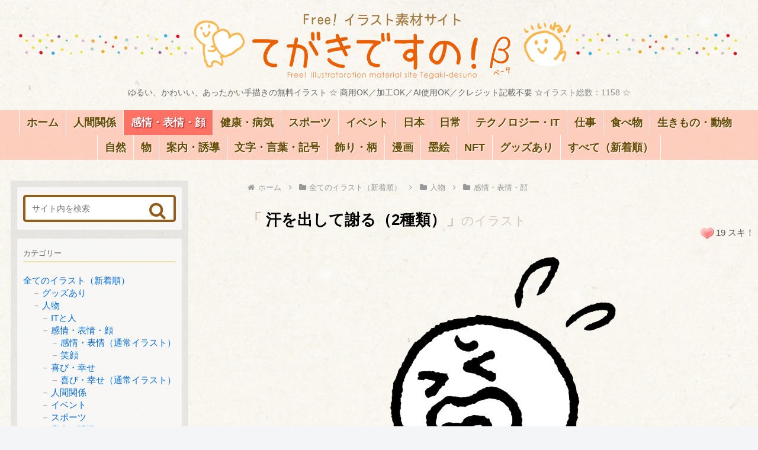

--- FILE ---
content_type: text/html; charset=utf-8
request_url: https://www.google.com/recaptcha/api2/aframe
body_size: 267
content:
<!DOCTYPE HTML><html><head><meta http-equiv="content-type" content="text/html; charset=UTF-8"></head><body><script nonce="BSnLkld7PPBzkfhH1P-Pog">/** Anti-fraud and anti-abuse applications only. See google.com/recaptcha */ try{var clients={'sodar':'https://pagead2.googlesyndication.com/pagead/sodar?'};window.addEventListener("message",function(a){try{if(a.source===window.parent){var b=JSON.parse(a.data);var c=clients[b['id']];if(c){var d=document.createElement('img');d.src=c+b['params']+'&rc='+(localStorage.getItem("rc::a")?sessionStorage.getItem("rc::b"):"");window.document.body.appendChild(d);sessionStorage.setItem("rc::e",parseInt(sessionStorage.getItem("rc::e")||0)+1);localStorage.setItem("rc::h",'1768583454467');}}}catch(b){}});window.parent.postMessage("_grecaptcha_ready", "*");}catch(b){}</script></body></html>